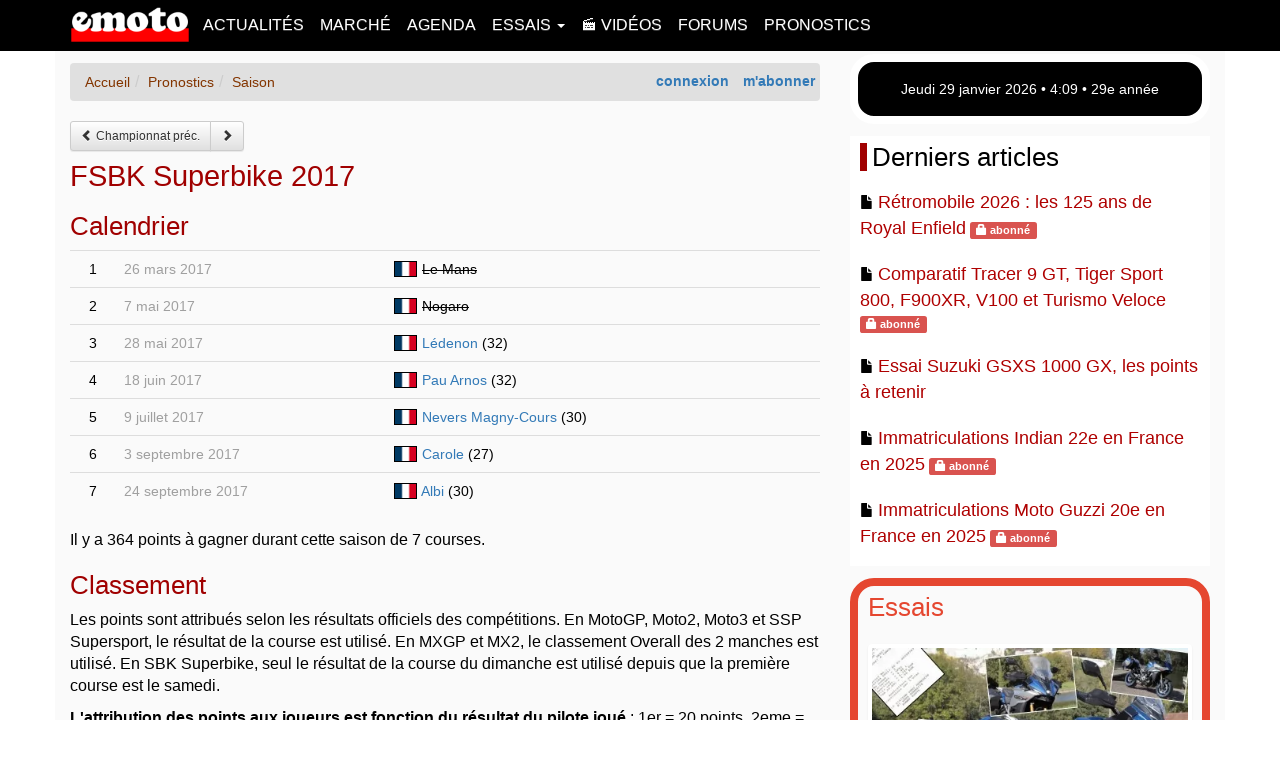

--- FILE ---
content_type: text/html; charset=UTF-8
request_url: https://www.emoto.com/pronostics/fsbk-superbike.php?s=2017
body_size: 7250
content:
<!DOCTYPE html>
<!--[if IE 8]> <html lang="fr-FR" class="ie8 no-js"> <![endif]-->
<!--[if IE 9]> <html lang="fr-FR" class="ie9 no-js"> <![endif]-->
<!--[if !IE]><!-->
<html lang="fr-FR">
<!--<![endif]-->
<head>
<!-- Google tag (gtag.js) -->
<script async src="https://www.googletagmanager.com/gtag/js?id=G-ENLC3FMR25"></script>
<script>
window.dataLayer = window.dataLayer || [];
function gtag(){dataLayer.push(arguments);}
gtag('js', new Date());
gtag('config', 'G-ENLC3FMR25');
</script>
<script async src="https://pagead2.googlesyndication.com/pagead/js/adsbygoogle.js?client=ca-pub-5960154044844828" crossorigin="anonymous"></script><meta charset="UTF-8">
<!-- meta http-equiv="content-type" content="text/html; charset=UTF-8"
,"sameAs":["https://www.facebook.com/emotocom/"] -->
<meta http-equiv="X-UA-Compatible" content="IE=edge">
<meta name="viewport" content="width=device-width,initial-scale=1,user-scalable=yes">
<meta name="description" content="Calendrier et résultats des paris sur le championnat FSBK Superbike pour la saison sportive 2017">
<meta name="copyright" content="1998-2026 emoto.com">
<script type="application/ld+json">{"@context": "http://schema.org","@type": "Organization","url": "https://www.emoto.com","name": "Emoto","logo":"https://www.emoto.com/img/logo-emoto.png","contactPoint": {"@type": "ContactPoint","telephone": "+33614082949","contactType": "Customer service"}}</script>
<meta name="google-site-verification" content="C8Kzz24sBNKA7hb9Gl-0VAqjhNrGoA4zdQgihOX4Ba4" />
<title>Pronostics sur le FSBK Superbike 2017, calendrier et résultats - Emoto</title>

<link rel="icon" href="/icon-emoto.png" type="image/png" />
<link rel="alternate" type="application/rss+xml" title="RSS Emoto" href="https://www.emoto.com/actualites.rss" />
<script src="/img/js/jquery-1.12.1.min.js"></script><link rel="stylesheet" href="/img/js/bootstrap/css/bootstrap.min.css"><link rel="stylesheet" href="/img/js/bootstrap/css/bootstrap-theme.min.css"><script async src="/img/js/bootstrap/js/bootstrap.min.js"></script><link rel="stylesheet" href="/img/css/v-1-8-3-emoto.min.css" /><!--[if lt IE 9]>
<script src="https://oss.maxcdn.com/html5shiv/3.7.2/html5shiv.min.js"></script>
<script src="https://oss.maxcdn.com/respond/1.4.2/respond.min.js"></script>
<![endif]-->
<!-- script src="/img/js/v-1-8-0-min.js" type="text/javascript"></script -->
</head>
<body>
		<header>
		<nav id="e_menu" class="navbar navbar-fixed-top">
			<div class="container">
				<div class="navbar-header">
					<button type="button" class="navbar-toggle collapsed" data-toggle="collapse" data-target=".navbar-collapse">
					<span class="sr-only">Toggle navigation</span>
					<span class="icon-bar"></span>
					<span class="icon-bar"></span>
					<span class="icon-bar"></span>
					</button>
					<a class="navbar-brand" href="https://www.emoto.com"><img id="e_logo" src="/img/logo-emoto.png" alt="emoto.com" title="aujourd'hui sur emoto.com"></a>
				</div>
				<div class="navbar-collapse collapse"><ul class="nav navbar-nav">
		<li><a href="/actualites/"				title="Actualités">Actualités</a></li>
		<li><a href="/marche/"					title="Marché">Marché</a></li>
		<li><a href="/agenda/"					title="Agenda">Agenda</a></li>
		<li class="dropdown">
			<a href="#" class="dropdown-toggle" data-toggle="dropdown" role="button" aria-haspopup="true" aria-expanded="false">Essais <span class="caret"></span></a>
			<ul class="dropdown-menu">
			<li><a href="/essais"				title="Tous les essais">Tous les essais</a></li>
			<li><a href="/essais/moto/"			title="Essais motos">Essais motos</a></li>
			<li><a href="/comparatifs/"			title="Comparatifs">Comparatifs</a></li>
			<li><a href="/essais/scooter/"		title="Essais scooters et maxi scooters">Essais scooters</a></li>
			<li><a href="/tags/1000-km.php"		title="Tests 1000 km">Tests 1000 km</a></li>
			</ul>
		</li>
		<li><a href="/videos/"					title="Vidéos">&#x1F3AC; Vidéos</a></li>
		<li><a href="/forums/"					title="Forums">Forums</a></li>
		<li><a href="/pronostics/"					title="Pronostics">Pronostics</a></li>
		</ul></div>
			</div>
		</nav>
		</header>
		<div class="container" style="overflow:hidden"><div class="row"><div id="e_content" class="col-sm-12 col-md-8"><style type="text/css">.medaille{font-size:200%} .medaille0{font-size:140%}</style><nav><div id="e_logbox" class="pull-right"><strong><a class="e_elt" rel="nofollow" href="/mon/connexion.php">connexion</a> <a class="e_elt" rel="nofollow" href="/mon/abonnement/">m'abonner</a></strong></div><ol class="breadcrumb" itemscope itemtype="http://schema.org/BreadcrumbList"><li itemprop="itemListElement" itemscope
      itemtype="http://schema.org/ListItem"><a itemprop="item" href="/"><span itemprop="name">Accueil</span></a><meta itemprop="position" content="1" /></li><li class="active" itemprop="itemListElement" itemscope
      itemtype="http://schema.org/ListItem"><a itemprop="item" href="/pronostics/"><span itemprop="name">Pronostics</span></a><meta itemprop="position" content="2" /></li><li class="active" itemprop="itemListElement" itemscope
      itemtype="http://schema.org/ListItem"><a itemprop="item" href="saison.php?s=2017"><span itemprop="name">Saison</span></a><meta itemprop="position" content="3" /></li></ol></nav>
<nav class="btn-toolbar" role="toolbar"><div class="btn-group btn-group-sm" role="group"><a href="world-supersport.php?s=2017" class="btn btn-sm btn-default"><span class="glyphicon glyphicon-chevron-left" aria-hidden="true"></span> Championnat pr&eacute;c.</a><a href="motocross-mxgp.php?s=2017" class="btn btn-sm btn-default"><span class="glyphicon glyphicon-chevron-right" aria-hidden="true"></span></a></div></nav><h1>FSBK Superbike 2017</h1><h2>Calendrier</h2><table class="table table-hover table-responsive"><tr><td align=center>1</td><td><time datetime="2017-03-26T00:00:00+01:00">26 mars 2017</time></td><td><img loading="lazy" class="e_flag" width="23" height="15" src="/img/flag/FRA.gif" alt="FRA"> <s>Le Mans</s></td><td></td></tr><tr><td align=center>2</td><td><time datetime="2017-05-07T00:00:00+02:00">7 mai 2017</time></td><td><img loading="lazy" class="e_flag" width="23" height="15" src="/img/flag/FRA.gif" alt="FRA"> <s>Nogaro</s></td><td></td></tr><tr><td align=center>3</td><td><time datetime="2017-05-28T00:00:00+02:00">28 mai 2017</time></td><td><img loading="lazy" class="e_flag" width="23" height="15" src="/img/flag/FRA.gif" alt="FRA"> <a href="fsbk-superbike.php?s=2017&r=3">Lédenon</a> (32)</td><td></td></tr><tr><td align=center>4</td><td><time datetime="2017-06-18T00:00:00+02:00">18 juin 2017</time></td><td><img loading="lazy" class="e_flag" width="23" height="15" src="/img/flag/FRA.gif" alt="FRA"> <a href="fsbk-superbike.php?s=2017&r=4">Pau Arnos</a> (32)</td><td></td></tr><tr><td align=center>5</td><td><time datetime="2017-07-09T00:00:00+02:00">9 juillet 2017</time></td><td><img loading="lazy" class="e_flag" width="23" height="15" src="/img/flag/FRA.gif" alt="FRA"> <a href="fsbk-superbike.php?s=2017&r=5">Nevers Magny-Cours</a> (30)</td><td></td></tr><tr><td align=center>6</td><td><time datetime="2017-09-03T00:00:00+02:00">3 septembre 2017</time></td><td><img loading="lazy" class="e_flag" width="23" height="15" src="/img/flag/FRA.gif" alt="FRA"> <a href="fsbk-superbike.php?s=2017&r=6">Carole</a> (27)</td><td></td></tr><tr><td align=center>7</td><td><time datetime="2017-09-24T00:00:00+02:00">24 septembre 2017</time></td><td><img loading="lazy" class="e_flag" width="23" height="15" src="/img/flag/FRA.gif" alt="FRA"> <a href="fsbk-superbike.php?s=2017&r=7">Albi</a> (30)</td><td></td></tr></table><p>Il y a 364 points &agrave; gagner durant cette saison de 7 courses.</p>		<h2><a name="resultats"></a>Classement</h2>
		<p>
		Les points sont attribués selon les r&eacute;sultats officiels des comp&eacute;titions. En MotoGP, Moto2, Moto3 et SSP Supersport, le résultat de la course est utilisé. En MXGP et MX2, le classement Overall des 2 manches est utilisé. En SBK Superbike, seul le résultat de la course du dimanche est utilisé depuis que la première course est le samedi.
		</p><p><strong>L'attribution des points aux joueurs est fonction du résultat du pilote joué</strong> : 1er = 20 points, 2eme = 17 points, 3eme = 15 points, Podium (non placé) = 12 points, 4eme = 10 points, 5eme = 8 points, 6eme = 6 points, 7eme = 4 points, 8eme = 3 points, 9eme = 2 points et 10eme = 1 point. Au-del&agrave; de la dixième place, le résultat du pilote ne donne aucun point.
		</p>
		<table class="table table-hover table-responsive"><tr><td align=center><strong>Rang</strong></td><td><strong>Joueur</strong></td><td align=center><strong>Points</strong></td><td align=center><strong>Ecart</strong><br>// 1er</td></tr><tr><td align=center><span class="medaille">&#x1F947;</span></td><td><a href="saison.php?s=2017&pseudo=ptirossi24">ptirossi24</a></td><td align=center><strong>193</strong></td><td></td></tr><tr><td align=center><span class="medaille">&#x1F948;</span></td><td><a href="saison.php?s=2017&pseudo=Nistic">Nistic</a></td><td align=center><strong>189</strong></td><td align=center><strong>4</strong><br>4</td></tr><tr><td align=center><span class="medaille">&#x1F949;</span></td><td><a href="saison.php?s=2017&pseudo=joebar83">joebar83</a></td><td align=center><strong>188</strong></td><td align=center><strong>1</strong><br>5</td></tr><tr><td align=center><span class="medaille0">4</span></td><td><a href="saison.php?s=2017&pseudo=NIOBE49">NIOBE49</a></td><td align=center><strong>185</strong></td><td align=center><strong>3</strong><br>8</td></tr><tr><td align=center><span class="medaille0">5</span></td><td><a href="saison.php?s=2017&pseudo=desmolo">desmolo</a></td><td align=center><strong>176</strong></td><td align=center><strong>9</strong><br>17</td></tr><tr><td align=center><span class="medaille0">6</span></td><td><a href="saison.php?s=2017&pseudo=JMi">JMi</a></td><td align=center><strong>166</strong></td><td align=center><strong>10</strong><br>27</td></tr><tr><td align=center><span class="medaille0">7</span></td><td><a href="saison.php?s=2017&pseudo=hedihu">hedihu</a>,<br><a href="saison.php?s=2017&pseudo=Taz83340">Taz83340</a></td><td align=center><strong>165</strong></td><td align=center><strong>1</strong><br>28</td></tr><tr><td align=center><span class="medaille0">9</span></td><td><a href="saison.php?s=2017&pseudo=cevennol">cevennol</a></td><td align=center><strong>160</strong></td><td align=center><strong>5</strong><br>33</td></tr><tr><td align=center><span class="medaille0">10</span></td><td><a href="saison.php?s=2017&pseudo=lifoo">lifoo</a></td><td align=center><strong>159</strong></td><td align=center><strong>1</strong><br>34</td></tr><tr><td align=center><span class="medaille0">11</span></td><td><a href="saison.php?s=2017&pseudo=gbe05">gbe05</a></td><td align=center><strong>154</strong></td><td align=center><strong>5</strong><br>39</td></tr><tr><td align=center><span class="medaille0">12</span></td><td><a href="saison.php?s=2017&pseudo=carat">carat</a></td><td align=center><strong>149</strong></td><td align=center><strong>5</strong><br>44</td></tr><tr><td align=center><span class="medaille0">13</span></td><td><a href="saison.php?s=2017&pseudo=Lav">Lav</a></td><td align=center><strong>148</strong></td><td align=center><strong>1</strong><br>45</td></tr><tr><td align=center><span class="medaille0">14</span></td><td><a href="saison.php?s=2017&pseudo=touf">touf</a></td><td align=center><strong>146</strong></td><td align=center><strong>2</strong><br>47</td></tr><tr><td align=center><span class="medaille0">15</span></td><td><a href="saison.php?s=2017&pseudo=yannthomas">yannthomas</a></td><td align=center><strong>145</strong></td><td align=center><strong>1</strong><br>48</td></tr><tr><td align=center><span class="medaille0">16</span></td><td><a href="saison.php?s=2017&pseudo=jujutoto">jujutoto</a></td><td align=center><strong>143</strong></td><td align=center><strong>2</strong><br>50</td></tr><tr><td align=center><span class="medaille0">17</span></td><td><a href="saison.php?s=2017&pseudo=tips">tips</a></td><td align=center>140</td><td align=center><strong>3</strong><br>53</td></tr><tr><td align=center><span class="medaille0">18</span></td><td><a href="saison.php?s=2017&pseudo=MaxBIAGGI3">MaxBIAGGI3</a></td><td align=center>139</td><td align=center><strong>1</strong><br>54</td></tr><tr><td align=center><span class="medaille0">19</span></td><td><a href="saison.php?s=2017&pseudo=jasmine">jasmine</a></td><td align=center>133</td><td align=center><strong>6</strong><br>60</td></tr><tr><td align=center><span class="medaille0">20</span></td><td><a href="saison.php?s=2017&pseudo=louisou">louisou</a></td><td align=center>128</td><td align=center><strong>5</strong><br>65</td></tr><tr><td align=center><span class="medaille0">21</span></td><td><a href="saison.php?s=2017&pseudo=nofoott50">nofoott50</a></td><td align=center>127</td><td align=center><strong>1</strong><br>66</td></tr><tr><td align=center><span class="medaille0">22</span></td><td><a href="saison.php?s=2017&pseudo=dess72">dess72</a></td><td align=center>122</td><td align=center><strong>5</strong><br>71</td></tr><tr><td align=center><span class="medaille0">23</span></td><td><a href="saison.php?s=2017&pseudo=jenj">jenj</a></td><td align=center>120</td><td align=center><strong>2</strong><br>73</td></tr><tr><td align=center><span class="medaille0">24</span></td><td><a href="saison.php?s=2017&pseudo=yenmimi">yenmimi</a></td><td align=center>116</td><td align=center><strong>4</strong><br>77</td></tr><tr><td align=center><span class="medaille0">25</span></td><td><a href="saison.php?s=2017&pseudo=fredtb">fredtb</a></td><td align=center>113</td><td align=center><strong>3</strong><br>80</td></tr><tr><td align=center><span class="medaille0">26</span></td><td><a href="saison.php?s=2017&pseudo=Bozot74">Bozot74</a></td><td align=center>111</td><td align=center><strong>2</strong><br>82</td></tr><tr><td align=center><span class="medaille0">27</span></td><td><a href="saison.php?s=2017&pseudo=zrx1100">zrx1100</a></td><td align=center>110</td><td align=center><strong>1</strong><br>83</td></tr><tr><td align=center><span class="medaille0">28</span></td><td><a href="saison.php?s=2017&pseudo=cazin">cazin</a></td><td align=center>103</td><td align=center><strong>7</strong><br>90</td></tr><tr><td align=center><span class="medaille0">29</span></td><td><a href="saison.php?s=2017&pseudo=LeChe35">LeChe35</a></td><td align=center>94</td><td align=center><strong>9</strong><br>99</td></tr><tr><td align=center><span class="medaille0">30</span></td><td><a href="saison.php?s=2017&pseudo=solene74">solene74</a></td><td align=center>67</td><td align=center><strong>27</strong><br>126</td></tr><tr><td align=center><span class="medaille0">31</span></td><td><a href="saison.php?s=2017&pseudo=margaux05">margaux05</a></td><td align=center>59</td><td align=center><strong>8</strong><br>134</td></tr><tr><td align=center><span class="medaille0">32</span></td><td><a href="saison.php?s=2017&pseudo=loris46">loris46</a></td><td align=center>42</td><td align=center><strong>17</strong><br>151</td></tr><tr><td align=center><span class="medaille0">33</span></td><td><a href="saison.php?s=2017&pseudo=Pistar39">Pistar39</a></td><td align=center>26</td><td align=center><strong>16</strong><br>167</td></tr><tr><td align=center><span class="medaille0">34</span></td><td><a href="saison.php?s=2017&pseudo=viev">viev</a></td><td align=center>20</td><td align=center><strong>6</strong><br>173</td></tr><tr><td align=center><span class="medaille">&#x1F4A5;</span></td><td><a href="saison.php?s=2017&pseudo=ben29">ben29</a></td><td align=center>18</td><td align=center><strong>2</strong><br>175</td></tr></table><nav class="btn-toolbar" role="toolbar"><div class="btn-group btn-group-sm" role="group"><a href="world-supersport.php?s=2017" class="btn btn-sm btn-default"><span class="glyphicon glyphicon-chevron-left" aria-hidden="true"></span> Championnat pr&eacute;c.</a><a href="motocross-mxgp.php?s=2017" class="btn btn-sm btn-default"><span class="glyphicon glyphicon-chevron-right" aria-hidden="true"></span></a></div></nav></div>
			<aside>
			<div id="e_related_content" class="col-sm-12 col-md-4 hidden-print"><div class="e_also_doc e_ephemeride"><div id="e_heuresite"></div></div><div class="e_block"><h2>Derniers articles</h2><div class="row"><div class="col-xs-12 e_rspace"><span class="glyphicon glyphicon-file" aria-hidden="true"></span> <a class="e_txttitle" title="Rétromobile 2026 : les 125 ans de Royal Enfield" href="/actualites/2026/retromobile-2026-125-ans-de-royal-enfield-10538.php">Rétromobile 2026 : les 125 ans de Royal Enfield</a> <span class="label label-danger"><span class="glyphicon glyphicon-lock" aria-hidden="true"></span> abonn&eacute;</span></div></div><div class="row"><div class="col-xs-12 e_rspace"><span class="glyphicon glyphicon-file" aria-hidden="true"></span> <a class="e_txttitle" title="Tracer 9 GT, Tiger Sport 800, F900XR, V100 et Turismo Veloce" href="/comparatifs/tracer-9-gt-tiger-sport-800-f900xr-v100-et-turismo-veloce-10537.php">Comparatif Tracer 9 GT, Tiger Sport 800, F900XR, V100 et Turismo Veloce</a> <span class="label label-danger"><span class="glyphicon glyphicon-lock" aria-hidden="true"></span> abonn&eacute;</span></div></div><div class="row"><div class="col-xs-12 e_rspace"><span class="glyphicon glyphicon-file" aria-hidden="true"></span> <a class="e_txttitle" title="Essai Suzuki GSXS 1000 GX, les points à retenir" href="/actualites/2026/essai-suzuki-gsxs-1000-gx-les-points-a-retenir-10536.php">Essai Suzuki GSXS 1000 GX, les points à retenir</a></div></div><div class="row"><div class="col-xs-12 e_rspace"><span class="glyphicon glyphicon-file" aria-hidden="true"></span> <a class="e_txttitle" title="Immatriculations Indian 22e en France en 2025" href="/actualites/2026/immatriculations-indian-22e-en-france-en-2025-10530.php">Immatriculations Indian 22e en France en 2025</a> <span class="label label-danger"><span class="glyphicon glyphicon-lock" aria-hidden="true"></span> abonn&eacute;</span></div></div><div class="row"><div class="col-xs-12 e_rspace"><span class="glyphicon glyphicon-file" aria-hidden="true"></span> <a class="e_txttitle" title="Immatriculations Moto Guzzi 20e en France en 2025" href="/actualites/2026/immatriculations-moto-guzzi-20e-en-france-en-2025-10529.php">Immatriculations Moto Guzzi 20e en France en 2025</a> <span class="label label-danger"><span class="glyphicon glyphicon-lock" aria-hidden="true"></span> abonn&eacute;</span></div></div></div><div class="e_also_doc e_also_essais"><h2><a href="/essais/">Essais</a></h2><div class="row"><div class="col-xs-12 e_rspace"><a class="e_txttitle" title="1000 km Suzuki GSXS 1000 GX" href="/essais/1000-km-suzuki-gsxs-1000-gx-10532.php"><picture><source type="image/webp" srcset="/img/docs/10532/essai-1000-km-suzuki-gsxs-1000-gx-une.webp"><img loading="lazy" class="e_img img-thumbnail" alt="1000 km Suzuki GSXS 1000 GX" src="/img/docs/10532/essai-1000-km-suzuki-gsxs-1000-gx-une.jpg" width="400" height="266"></picture>Essai 1000 km Suzuki GSXS 1000 GX</a> <span class="label label-danger"><span class="glyphicon glyphicon-lock" aria-hidden="true"></span> abonn&eacute;</span></div></div><div class="row"><div class="col-xs-12 e_rspace"><a class="e_txttitle" title="1000 km Honda NT1100 DCT EERA" href="/essais/1000-km-honda-nt1100-dct-eera-10515.php"><picture><source type="image/webp" srcset="/img/docs/10515/essai-1000-km-honda-nt1100-dct-eera-une.webp"><img loading="lazy" class="e_img img-thumbnail" alt="1000 km Honda NT1100 DCT EERA" src="/img/docs/10515/essai-1000-km-honda-nt1100-dct-eera-une.jpg" width="400" height="266"></picture>Essai 1000 km Honda NT1100 DCT EERA</a> <span class="label label-danger"><span class="glyphicon glyphicon-lock" aria-hidden="true"></span> abonn&eacute;</span></div></div></div><div class="e_block"><h2>Réseaux sociaux</h2><div class="text-center" style="font-size:150%"><div id="e_reseaux"><a target="_blank" href="https://www.youtube.com/emotocom">Youtube</a> &bull; <a target="_blank" href="https://www.facebook.com/emotocom/">Facebook</a> &bull; <a target="_blank" href="https://instagram.com/emoto_com">Instagram</a></div></div></div><div class="e_also_doc e_also_reportages"><h2><a href="/reportages/">Reportages</a></h2><div class="row"><div class="col-xs-12 e_rspace"><a class="e_txttitle" title="Immatriculations deux-roues année 2025 en France" href="/reportages/immatriculations-deux-roues-annee-2025-en-france-10535.php"><picture><source type="image/webp" srcset="/img/reportages/10535/immatriculations-deux-roues-annee-2025-en-france-une.webp"><img loading="lazy" class="e_img img-thumbnail" alt="Immatriculations deux-roues année 2025 en France" src="/img/reportages/10535/immatriculations-deux-roues-annee-2025-en-france-une.jpg" width="400" height="266"></picture>Immatriculations deux-roues année 2025 en France</a></div></div><div class="row"><div class="col-xs-12 e_rspace"><a class="e_txttitle" title="Brough Superior" href="/reportages/brough-superior-10501.php"><picture><source type="image/webp" srcset="/img/reportages/10501/brough-superior-ss100-anniversary-une.webp"><img loading="lazy" class="e_img img-thumbnail" alt="Brough Superior" src="/img/reportages/10501/brough-superior-ss100-anniversary-une.jpg" width="400" height="266"></picture>Brough Superior</a></div></div></div><div class="e_block"><h2>Sujets</h2><p class="text-center"><a title="AJP" href="/tags/ajp.php" style="font-size:19px;">AJP</a> &bull; <a title="Aprilia" href="/tags/aprilia.php" style="font-size:24px;">Aprilia</a> &bull; <a title="Benelli" href="/tags/benelli.php" style="font-size:18px;">Benelli</a> &bull; <a title="Beta" href="/tags/beta.php" style="font-size:22px;">Beta</a> &bull; <a title="BMW" href="/tags/bmw.php" style="font-size:26px;">BMW</a> &bull; <a title="Brough Superior" href="/tags/brough-superior.php">Brough Superior</a> &bull; <a title="BSA" href="/tags/bsa.php" style="font-size:21px;">BSA</a> &bull; <a title="Buell" href="/tags/buell.php" style="font-size:18px;">Buell</a> &bull; <a title="Bultaco" href="/tags/bultaco.php" style="font-size:20px;">Bultaco</a> &bull; <a title="CF Moto" href="/tags/cf-moto.php" style="font-size:20px;">CF Moto</a> &bull; <a title="Derbi" href="/tags/derbi.php" style="font-size:18px;">Derbi</a> &bull; <a title="Ducati" href="/tags/ducati.php" style="font-size:25px;">Ducati</a> &bull; <a title="Royal Enfield" href="/tags/royal-enfield.php" style="font-size:21px;">Royal Enfield</a> &bull; <a title="Fantic" href="/tags/fantic.php">Fantic</a> &bull; <a title="Gilera" href="/tags/gilera.php" style="font-size:19px;">Gilera</a> &bull; <a title="Moto Guzzi" href="/tags/moto-guzzi.php" style="font-size:22px;">Moto Guzzi</a> &bull; <a title="Harley-Davidson" href="/tags/harley-davidson.php" style="font-size:26px;">Harley-Davidson</a> &bull; <a title="Honda" href="/tags/honda.php" style="font-size:26px;">Honda</a> &bull; <a title="Husaberg" href="/tags/husaberg.php" style="font-size:19px;">Husaberg</a> &bull; <a title="Husqvarna" href="/tags/husqvarna.php" style="font-size:23px;">Husqvarna</a> &bull; <a title="Hyosung" href="/tags/hyosung.php" style="font-size:20px;">Hyosung</a> &bull; <a title="Indian" href="/tags/indian.php" style="font-size:19px;">Indian</a> &bull; <a title="Kawasaki" href="/tags/kawasaki.php" style="font-size:25px;">Kawasaki</a> &bull; <a title="KTM" href="/tags/ktm.php" style="font-size:24px;">KTM</a> &bull; <a title="Kymco" href="/tags/kymco.php" style="font-size:21px;">Kymco</a> &bull; <a title="Laverda" href="/tags/laverda.php" style="font-size:20px;">Laverda</a> &bull; <a title="Mash" href="/tags/mash.php" style="font-size:20px;">Mash</a> &bull; <a title="Matra" href="/tags/matra.php" style="font-size:21px;">Matra</a> &bull; <a title="MBK" href="/tags/mbk.php" style="font-size:22px;">MBK</a> &bull; <a title="Moto Morini" href="/tags/moto-morini.php" style="font-size:21px;">Moto Morini</a> &bull; <a title="MV Agusta" href="/tags/mv-agusta.php" style="font-size:18px;">MV Agusta</a> &bull; <a title="MZ" href="/tags/mz.php" style="font-size:23px;">MZ</a> &bull; <a title="Peugeot" href="/tags/peugeot.php" style="font-size:24px;">Peugeot</a> &bull; <a title="Piaggio" href="/tags/piaggio.php" style="font-size:24px;">Piaggio</a> &bull; <a title="QJ Motor" href="/tags/qj-motor.php">QJ Motor</a> &bull; <a title="Quadro" href="/tags/quadro.php" style="font-size:20px;">Quadro</a> &bull; <a title="Sherco" href="/tags/sherco.php">Sherco</a> &bull; <a title="Suzuki" href="/tags/suzuki.php" style="font-size:26px;">Suzuki</a> &bull; <a title="SYM" href="/tags/sym.php" style="font-size:21px;">SYM</a> &bull; <a title="Triumph" href="/tags/triumph.php" style="font-size:22px;">Triumph</a> &bull; <a title="Ural" href="/tags/ural.php">Ural</a> &bull; <a title="Vespa" href="/tags/vespa.php" style="font-size:18px;">Vespa</a> &bull; <a title="Victory" href="/tags/victory.php" style="font-size:18px;">Victory</a> &bull; <a title="Voxan" href="/tags/voxan.php" style="font-size:19px;">Voxan</a> &bull; <a title="Yamaha" href="/tags/yamaha.php" style="font-size:26px;">Yamaha</a></p></div><form name="youtube" action="https://www.youtube.com/emotocom/?sub_confirmation=1"><input type="submit" class="e_btn_youtube" value="S'abonner &agrave; notre cha&icirc;ne Youtube"></form><div class="e_also_doc e_also_comparatifs"><h2><a href="/comparatifs/">Comparatifs</a></h2><div class="row"><div class="col-xs-12 e_rspace"><a class="e_txttitle" title="Tracer 9 GT, Tiger Sport 800, F900XR, V100 et Turismo Veloce" href="/comparatifs/tracer-9-gt-tiger-sport-800-f900xr-v100-et-turismo-veloce-10537.php"><picture><source type="image/webp" srcset="/img/comparatifs/10537/tracer-9-gt-tiger-sport-800-f-900-xr-v100-et-turismo-veloce-une.webp"><img loading="lazy" class="e_img img-thumbnail" alt="Tracer 9 GT, Tiger Sport 800, F900XR, V100 et Turismo Veloce" src="/img/comparatifs/10537/tracer-9-gt-tiger-sport-800-f-900-xr-v100-et-turismo-veloce-une.jpg" width="400" height="266"></picture>Comparatif Tracer 9 GT, Tiger Sport 800, F900XR, V100 et Turismo Veloce</a> <span class="label label-danger"><span class="glyphicon glyphicon-lock" aria-hidden="true"></span> abonn&eacute;</span></div></div><div class="row"><div class="col-xs-12 e_rspace"><a class="e_txttitle" title="CB1000 GT, Tracer 9 GT, Versys 1100 SE, 1000 GX et S 1000 XR" href="/comparatifs/cb1000-gt-tracer-9-gt-versys-1100-se-1000-gx-et-s-1000-xr-10505.php"><picture><source type="image/webp" srcset="/img/comparatifs/10505/comparatif-honda-cb-1000-gt-bmw-s-1000-xr-kawasaki-versys-1000-se-suzuki-gsxs-1000-gx-et-yamaha-tracer-9-gt-une.webp"><img loading="lazy" class="e_img img-thumbnail" alt="CB1000 GT, Tracer 9 GT, Versys 1100 SE, 1000 GX et S 1000 XR" src="/img/comparatifs/10505/comparatif-honda-cb-1000-gt-bmw-s-1000-xr-kawasaki-versys-1000-se-suzuki-gsxs-1000-gx-et-yamaha-tracer-9-gt-une.jpg" width="400" height="266"></picture>Comparatif CB1000 GT, Tracer 9 GT, Versys 1100 SE, 1000 GX et S 1000 XR</a> <span class="label label-danger"><span class="glyphicon glyphicon-lock" aria-hidden="true"></span> abonn&eacute;</span></div></div></div><div class="e_block"><h2>Articles &agrave; la Une</h2><div class="row"><div class="col-xs-12 e_rspace"><a class="e_txttitle" title="Essai vidéo Honda CB 1000 GT" href="/actualites/2026/essai-video-honda-cb-1000-gt-10508.php"><picture><source type="image/webp" srcset="/img/news/202601/10508/essai-honda-cb-1000-gt-face-a-la-concurrence.webp"><img loading="lazy" class="e_img img-thumbnail" alt="Essai vidéo Honda CB 1000 GT" src="/img/news/202601/10508/essai-honda-cb-1000-gt-face-a-la-concurrence.jpg" width="400" height="266"></picture>Essai vidéo Honda CB 1000 GT</a></div></div><div class="row"><div class="col-xs-12 e_rspace"><a class="e_txttitle" title="Hildebrand & Wolfmüller, la première moto de série en 1894" href="/actualites/2026/hildebrand-wolfmuller-la-premiere-moto-de-serie-en-1894-10523.php"><picture><source type="image/webp" srcset="/img/news/202601/10523/hildebrand-wolfmuller-la-premiere-moto-de-serie-en-1894.webp"><img loading="lazy" class="e_img img-thumbnail" alt="Hildebrand & Wolfmüller, la première moto de série en 1894" src="/img/news/202601/10523/hildebrand-wolfmuller-la-premiere-moto-de-serie-en-1894.jpg" width="400" height="266"></picture>Hildebrand & Wolfmüller, la première moto de série en 1894</a></div></div><div class="row"><div class="col-xs-12 e_rspace"><a class="e_txttitle" title="Essai 1000 km BMW R 1300 RT" href="/essais/1000-km-bmw-r-1300-rt-10460.php"><picture><source type="image/webp" srcset="/img/docs/10460/essai-1000-km-bmw-r-1300-rt.webp"><img loading="lazy" class="e_img img-thumbnail" alt="Essai 1000 km BMW R 1300 RT" src="/img/docs/10460/essai-1000-km-bmw-r-1300-rt.jpg" width="400" height="266"></picture>Essai 1000 km BMW R 1300 RT</a></div></div><div class="row"><div class="col-xs-12 e_rspace"><a class="e_txttitle" title="Essai QJ Motor SRK 800" href="/essais/qj-motor-srk-800-10456.php"><picture><source type="image/webp" srcset="/img/docs/10456/essai-qj-motor-srk-800.webp"><img loading="lazy" class="e_img img-thumbnail" alt="Essai QJ Motor SRK 800" src="/img/docs/10456/essai-qj-motor-srk-800.jpg" width="400" height="266"></picture>Essai QJ Motor SRK 800</a></div></div></div></div>
			</div> <!-- row -->
			</aside></div> <!-- /container -->		<footer id="e_footer">
			<div class="container">
				<div class="row"><div class="col-xs-12 col-sm-6 e_rspace"><div class="row"><div class="col-xs-6 e_rspace"><p><a href="/" title="La Une de Emoto">La Une</a>
		<br><a href="/actualites/"						title="Actualités">Actualités</a>
		<br><a href="/essais/"							title="Essais">Essais</a>
		<br><a href="/reportages/"						title="Reportages">Reportages</a>
		<br><a href="/comparatifs/"						title="Comparatifs">Comparatifs</a>
		<br><a href="/videos/"							title="Vidéos">Vidéos</a>
		<br><a href="/podcasts/"						title="Emoto, le podcast moto">Podcasts</a>
		<br><a href="/agenda/"							title="Agenda">Agenda</a>
		<br><a href="/forums/"							title="Forums">Forums</a>
		<br><a href="/pronostics/"							title="Pronostics">Pronostics</a>
		</p></div><div class="col-xs-6 e_rspace"><p><a target="_blank" href="https://www.youtube.com/emotocom">Youtube</a><br><a target="_blank" href="https://www.facebook.com/emotocom/">Facebook</a><br><a target="_blank" href="https://www.threads.com/@emoto_com">Threads</a><br><a target="_blank" href="https://instagram.com/emoto_com">Instagram</a><br></p><p><a target="_blank" href="https://podcasts.apple.com/fr/podcast/emoto-le-podcast-moto/id1496363940">Apple Podcasts</a><br><a target="_blank" href="https://music.youtube.com/playlist?list=PLSDQjm2bNZLF0qbMyzbaltzRkGHjJZwZX">Youtube Music</a><br><a target="_blank" href="https://open.spotify.com/show/7uUGcT3FQEbwAPIIUgpvK4">Spotify</a><br><a target="_blank" href="https://deezer.com/show/2312502">Deezer</a><br></p><p><a href="/site/rss.php">Flux RSS</a></p></div></div></div><div class="col-xs-12 col-sm-6 e_rspace"><div><form method="get" action="https://www.google.fr/search" onsubmit="document.getElementById('q').value=document.getElementById('q').value.replace('site:emoto.com','').trim()+' site:emoto.com';this.submit()"><input type="text" class="form-control" id="q" name="q" value="" placeholder="Chercher avec Google"><input type="radio" name="tbm" value="" checked> articles <input type="radio" name="tbm" value="isch"> photos</form>
	</div><p><form name="youtube" action="https://www.youtube.com/emotocom/?sub_confirmation=1"><input type="submit" class="e_btn_youtube" value="S'abonner &agrave; notre cha&icirc;ne Youtube"></form></p><p><a rel="nofollow" href="/site/cgu.php">Conditions Générales d'Utilisation</a><br><a rel="nofollow" href="/site/cgv.php">Conditions Générales de Vente</a><br><a target="_blank" href="https://www.pinkantfactory.com">Edition Pink Ant Factory</a>
					<br><a href="/site/">Nous contacter</a>
					</p></div></div><div class="row"><div class="col-xs-12 e_rspace"><a name="bottom">&copy;</a> 1998-2026 Emoto. Tous droits réservés. All rights reserved.</div></div>			</div>
		</footer>
		<nav id="e_scroll"><a href="#"><span class="glyphicon glyphicon-arrow-up" aria-hidden="true"></span></a></nav>	<script>
	$(document).ready(function(){
		$(window).scroll(function(){
			if($(this).scrollTop()>100) {
				$('#e_scroll').fadeIn();
			} else {
				$('#e_scroll').fadeOut();
			}
		});
		var jours=['Dimanche','Lundi','Mardi','Mercredi','Jeudi','Vendredi','Samedi'];
		var mois=['','janvier','f&eacute;vrier','mars','avril','mai','juin','juillet','ao&ucirc;t','septembre','octobre','novembre','d&eacute;cembre'];
		var d=new Date();
		var ds=new Date(d.getTime());
		var o=Math.floor((d.getTime()-ds.getTime())/1000);
		if(o!=0) d=new Date(d.getTime()+o*1000);
		var s=Math.floor(d.getTime()/1000)-o;
		$(document).on('tictac',function(e){
			d=new Date();
			if(o!=0) d=new Date(d.getTime()+o*1000);
			s=Math.floor(d.getTime()/1000)-o+1;
			w=d.getDay();
			m=d.getMonth()+1;
			y=d.getFullYear();
			min=d.getMinutes();
			$("#e_heuresite").html(jours[w]+' '+d.getDate()+' '+mois[m]+' '+y+' &bull; '+d.getHours()+((s%2)?':':' ')+((min<10)?'0'+min:min)+' &bull; '+(y-1998+1)+'e ann&eacute;e');
		});
				$(document).trigger('tictac',[s,d]);
		setInterval(function(){$(document).trigger('tictac',[s,d])},1000);
	});
	</script>
	
</body>
</html>

--- FILE ---
content_type: text/html; charset=utf-8
request_url: https://www.google.com/recaptcha/api2/aframe
body_size: 264
content:
<!DOCTYPE HTML><html><head><meta http-equiv="content-type" content="text/html; charset=UTF-8"></head><body><script nonce="ua8pLHKJWpPE79hcoehIIA">/** Anti-fraud and anti-abuse applications only. See google.com/recaptcha */ try{var clients={'sodar':'https://pagead2.googlesyndication.com/pagead/sodar?'};window.addEventListener("message",function(a){try{if(a.source===window.parent){var b=JSON.parse(a.data);var c=clients[b['id']];if(c){var d=document.createElement('img');d.src=c+b['params']+'&rc='+(localStorage.getItem("rc::a")?sessionStorage.getItem("rc::b"):"");window.document.body.appendChild(d);sessionStorage.setItem("rc::e",parseInt(sessionStorage.getItem("rc::e")||0)+1);localStorage.setItem("rc::h",'1769659787116');}}}catch(b){}});window.parent.postMessage("_grecaptcha_ready", "*");}catch(b){}</script></body></html>